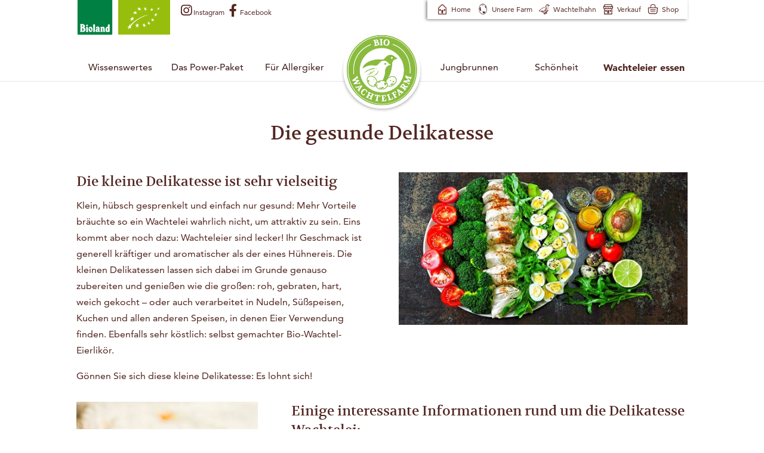

--- FILE ---
content_type: text/css
request_url: https://www.bio-wachtelfarm.de/wp-content/et-cache/23/et-core-unified-deferred-23.min.css?ver=1730806362
body_size: 280
content:
@font-face{font-family:"AvenirLTPro-Roman";font-display:swap;src:url("https://www.bio-wachtelfarm.de/wp-content/uploads/et-fonts/39B451_0_0-1.ttf") format("truetype")}.et_pb_section_0.et_pb_section{margin-bottom:-23px}.et_pb_text_0 h3,.et_pb_text_1 h3,.et_pb_text_2 h3,.et_pb_text_3 h3,.et_pb_text_4 h3,.et_pb_text_5 h3,.et_pb_text_6 h3,.et_pb_text_7 h3,.et_pb_text_8 h3,.et_pb_text_9 h3,.et_pb_text_10 h3,.et_pb_text_11 h3,.et_pb_text_12 h3,.et_pb_text_13 h3,.et_pb_text_14 h3,.et_pb_text_15 h3,.et_pb_text_16 h3{line-height:1.4em}.et_pb_row_1.et_pb_row{margin-bottom:-10px!important}.et_pb_image_0,.et_pb_image_3,.et_pb_image_4,.et_pb_image_5{text-align:left;margin-left:0}.et_pb_image_1{padding-top:0px;margin-top:0px!important;text-align:left;margin-left:0}.et_pb_section_1.et_pb_section{padding-top:38px;margin-top:0px;margin-bottom:-8px;background-color:#fdf2f4!important}.et_pb_row_3{background-color:rgba(0,0,0,0)}.et_pb_row_3.et_pb_row{padding-top:0px!important;padding-bottom:0px!important;margin-top:0px!important;margin-bottom:-12px!important;padding-top:0px;padding-bottom:0px}.et_pb_image_2{padding-top:0px;padding-left:0px;margin-top:0px!important;text-align:left;margin-left:0}.et_pb_text_9{margin-top:-15px!important}.et_pb_text_11{background-color:#fdf2f4;padding-top:10px!important;padding-right:10px!important;padding-bottom:10px!important;padding-left:10px!important;margin-top:-22px!important}.et_pb_text_12{margin-top:-20px!important}.et_pb_text_14{margin-top:-40px!important}@media only screen and (max-width:980px){.et_pb_image_0 .et_pb_image_wrap img,.et_pb_image_1 .et_pb_image_wrap img,.et_pb_image_2 .et_pb_image_wrap img,.et_pb_image_3 .et_pb_image_wrap img,.et_pb_image_4 .et_pb_image_wrap img,.et_pb_image_5 .et_pb_image_wrap img{width:auto}.et_pb_image_2{margin-top:0px!important}}@media only screen and (max-width:767px){.et_pb_image_0 .et_pb_image_wrap img,.et_pb_image_1 .et_pb_image_wrap img,.et_pb_image_2 .et_pb_image_wrap img,.et_pb_image_3 .et_pb_image_wrap img,.et_pb_image_4 .et_pb_image_wrap img,.et_pb_image_5 .et_pb_image_wrap img{width:auto}.et_pb_image_2{margin-top:0px!important;margin-left:0px!important}}

--- FILE ---
content_type: image/svg+xml
request_url: https://www.bio-wachtelfarm.de/wp-content/themes/wachtelfarm/public/img/bioland_logo.svg
body_size: 8743
content:
<?xml version="1.0" encoding="UTF-8" standalone="no"?>
<!-- Created with Inkscape (http://www.inkscape.org/) -->

<svg
   xmlns:dc="http://purl.org/dc/elements/1.1/"
   xmlns:cc="http://creativecommons.org/ns#"
   xmlns:rdf="http://www.w3.org/1999/02/22-rdf-syntax-ns#"
   xmlns:svg="http://www.w3.org/2000/svg"
   xmlns="http://www.w3.org/2000/svg"
   version="1.1"
   width="538.5827"
   height="538.5827"
   id="svg3641">
  <defs
     id="defs3643">
    <clipPath
       id="clipPath3057">
      <path
         d="m 31.181,14.173 51.024,0 0,51.024 -51.024,0 0,-51.024 z"
         id="path3059" />
    </clipPath>
  </defs>
  <metadata
     id="metadata3646">
    <rdf:RDF>
      <cc:Work
         rdf:about="">
        <dc:format>image/svg+xml</dc:format>
        <dc:type
           rdf:resource="http://purl.org/dc/dcmitype/StillImage" />
        <dc:title></dc:title>
      </cc:Work>
    </rdf:RDF>
  </metadata>
  <g
     transform="translate(-315.66575,-28.102433)"
     id="layer1">
    <g
       transform="matrix(10.416794,0,0,-10.416651,-5.5990842,710.77701)"
       id="g3053">
      <g
         clip-path="url(#clipPath3057)"
         id="g3055">
        <g
           transform="translate(32.6392,65.1967)"
           id="g3061">
          <path
             d="m 0,0 48.106,0 c 0.806,0 1.459,-0.653 1.459,-1.458 l 0,-48.107 c 0,-0.806 -0.653,-1.459 -1.459,-1.459 l -48.106,0 c -0.805,0 -1.458,0.653 -1.458,1.459 l 0,48.107 C -1.458,-0.653 -0.805,0 0,0"
             id="path3063"
             style="fill:#ffffff;fill-opacity:1;fill-rule:nonzero;stroke:none" />
        </g>
        <g
           transform="translate(33.1251,63.9822)"
           id="g3065">
          <path
             d="m 0,0 47.135,0 c 0.404,0 0.73,-0.326 0.73,-0.729 l 0,-47.136 c 0,-0.402 -0.326,-0.729 -0.73,-0.729 l -47.135,0 c -0.403,0 -0.729,0.327 -0.729,0.729 l 0,47.136 C -0.729,-0.326 -0.403,0 0,0"
             id="path3067"
             style="fill:#008143;fill-opacity:1;fill-rule:nonzero;stroke:none" />
        </g>
        <g
           transform="translate(56.7937,29.6634)"
           id="g3069">
          <path
             d="m 0,0 c 0.018,-1.257 0.002,-9.259 0.002,-9.259 0.111,-0.332 0.453,-0.774 0.145,-1.055 -0.076,-0.07 -0.126,-0.122 -0.229,-0.134 -0.807,-0.097 -1.379,-0.115 -2.298,0.015 -0.175,0.025 -0.32,0.198 -0.367,0.34 -0.098,0.571 0.311,0.621 0.327,0.998 0,0 0.011,4.317 0.011,7.16 0,0.494 -0.761,0.696 -0.406,1.25 0.348,0.539 1.028,0.744 1.552,0.923 C -0.989,0.33 -0.007,0.445 0,0"
             id="path3071"
             style="fill:#ffffff;fill-opacity:1;fill-rule:nonzero;stroke:none" />
        </g>
        <g
           transform="translate(69.6615,25.8901)"
           id="g3073">
          <path
             d="M 0,0 C 0.743,-0.847 0.646,-1.865 0.735,-2.866 0.778,-3.698 0.753,-4.282 0.847,-5.372 0.906,-5.735 1.5,-6.109 1.112,-6.534 0.882,-6.787 0.343,-6.711 -0.054,-6.711 c -0.631,0 -1.689,-0.169 -1.776,0.355 -0.08,0.473 0.482,0.637 0.419,1.079 -0.062,1.303 0.137,2.667 -0.251,3.884 -0.126,0.325 -0.4,0.367 -0.605,0.375 -0.154,0.005 -0.348,-0.154 -0.353,-0.283 -0.04,-0.949 -0.007,-4.141 -0.007,-4.141 0.119,-0.332 0.6,-0.578 0.34,-0.988 -0.162,-0.255 -0.458,-0.238 -0.72,-0.285 L -4.861,-6.7 c -0.168,0.032 -0.317,0.159 -0.396,0.31 -0.18,0.708 0.375,0.576 0.385,1.338 0.019,1.439 0.021,2.409 -0.02,3.671 -0.01,0.358 -0.611,0.408 -0.579,0.716 0.008,0.215 0.183,0.412 0.38,0.491 0.603,0.241 1.169,0.576 1.785,0.773 0.242,0.079 0.442,-0.087 0.545,-0.284 0.01,-0.022 0.031,-0.032 0.039,-0.056 0.162,-0.483 0.917,0.449 1.461,0.364 C -0.663,0.531 -0.417,0.474 0,0"
             id="path3075"
             style="fill:#ffffff;fill-opacity:1;fill-rule:nonzero;stroke:none" />
        </g>
        <g
           transform="translate(60.9513,22.9906)"
           id="g3077">
          <path
             d="m 0,0 c 0.034,-0.624 -0.023,-1.259 -0.032,-1.898 -0.001,-0.166 -0.222,-0.369 -0.398,-0.416 -0.169,-0.04 -0.367,-0.04 -0.486,0.094 -0.306,0.348 -0.293,0.782 -0.152,1.232 C -0.912,-0.584 -0.402,-0.159 0,0 M 1.728,2.955 C 2.021,2.593 2.16,2.123 2.126,1.619 L 2.175,-2.153 C 2.208,-2.272 2.339,-2.386 2.463,-2.409 2.612,-2.432 2.731,-2.339 2.854,-2.37 3.167,-2.449 2.745,-3.054 2.55,-3.338 2.248,-3.775 1.708,-3.934 1.252,-3.87 0.856,-3.815 0.584,-3.564 0.28,-3.318 c -0.357,0.286 -0.841,-0.429 -1.309,-0.514 -0.729,-0.134 -1.449,0.064 -1.889,0.586 -0.577,0.782 -0.626,1.818 -0.109,2.672 0.615,1.016 1.654,1.065 2.65,1.622 C -0.008,1.252 0.003,1.617 0,1.962 0,2.106 -0.089,2.325 -0.229,2.389 -0.378,2.456 -0.611,2.459 -0.72,2.339 -0.882,2.161 -0.73,1.93 -0.772,1.709 -0.839,1.364 -1.157,1.14 -1.48,1.013 -1.806,0.886 -2.32,0.852 -2.599,1.105 c -0.353,0.318 -0.384,0.83 -0.251,1.281 0.219,0.74 0.982,1.096 1.661,1.247 1.075,0.189 2.217,0.182 2.917,-0.678"
             id="path3079"
             style="fill:#ffffff;fill-opacity:1;fill-rule:evenodd;stroke:none" />
        </g>
        <g
           transform="translate(52.8785,25.0916)"
           id="g3081">
          <path
             d="m 0,0 c 0.84,-1.441 0.782,-3.499 -0.19,-4.89 -0.514,-0.735 -1.303,-1.207 -2.18,-1.177 -0.908,0.034 -1.737,0.735 -2.18,1.534 -0.777,1.401 -0.766,3.458 0.174,4.794 0.58,0.824 1.477,1.398 2.52,1.2 C -1.048,1.309 -0.419,0.718 0,0 m -1.872,-1.368 c 0.441,-0.745 0.793,-1.86 0.793,-2.412 0,-0.238 -0.02,-0.514 -0.395,-0.554 -0.393,-0.04 -0.83,0.455 -1.027,0.81 -0.33,0.594 -1.087,1.934 -0.823,2.992 0.088,0.348 0.433,0.333 0.575,0.246 0.399,-0.243 0.648,-0.695 0.877,-1.082"
             id="path3083"
             style="fill:#ffffff;fill-opacity:1;fill-rule:evenodd;stroke:none" />
        </g>
        <g
           transform="translate(40.0922,27.8856)"
           id="g3085">
          <path
             d="m 0,0 c 0.174,-0.444 0.158,-1.07 -0.04,-1.48 -0.146,-0.305 -0.508,-0.443 -0.799,-0.345 -0.178,0.059 -0.2,0.148 -0.208,0.266 l -0.006,2.126 c 0,0.104 0.017,0.171 0.222,0.171 C -0.404,0.738 -0.182,0.465 0,0 m 0.357,-4.2 c 0.396,-0.824 0.535,-2.161 -0.199,-2.888 -0.224,-0.221 -0.662,-0.258 -0.972,-0.184 -0.238,0.057 -0.188,0.171 -0.205,0.7 -0.04,1.258 0.034,3.058 0.034,3.058 0.035,0.152 0.035,0.204 0.22,0.223 0.544,0.052 0.916,-0.482 1.122,-0.909 M 1.818,1.242 C 2.458,0.586 2.853,-0.338 2.592,-1.237 2.458,-1.687 2.142,-2.099 1.739,-2.399 2.96,-3.176 3.737,-4.602 3.524,-5.961 3.358,-7.115 2.533,-8.118 1.263,-8.529 0.893,-8.65 0.277,-8.695 0.277,-8.695 l -3.83,0 c -0.206,0.04 -0.427,0.135 -0.53,0.348 -0.183,0.383 0.388,0.596 0.39,1.021 0.01,1.867 0.013,4.887 0.013,4.887 0,0 -0.023,1.887 -0.013,3.308 0.003,0.415 -0.619,0.571 -0.405,0.981 0.119,0.229 0.347,0.363 0.584,0.395 1.798,0.241 3.965,0.442 5.332,-1.003"
             id="path3087"
             style="fill:#ffffff;fill-opacity:1;fill-rule:evenodd;stroke:none" />
        </g>
        <g
           transform="translate(44.5235,27.5474)"
           id="g3089">
          <path
             d="M 0,0 C -0.307,0.472 -0.042,1.19 0.593,1.602 1.227,2.016 1.991,1.965 2.298,1.492 2.606,1.018 2.341,0.301 1.706,-0.112 1.071,-0.524 0.308,-0.474 0,0"
             id="path3091"
             style="fill:#ffffff;fill-opacity:1;fill-rule:nonzero;stroke:none" />
        </g>
        <g
           transform="translate(46.946,25.8416)"
           id="g3093">
          <path
             d="m 0,0 0.011,-5.516 c 0.095,-0.347 0.543,-0.594 0.206,-1.082 -0.15,-0.216 -0.405,-0.142 -0.674,-0.164 -0.691,-0.06 -1.007,-0.04 -1.837,0.02 -0.195,0.014 -0.333,0.144 -0.388,0.318 -0.107,0.337 0.237,0.561 0.3,0.869 l 0,4.02 c -0.008,0.395 -0.609,0.586 -0.395,1.043 0.333,0.713 1.421,0.917 1.888,0.969 C -0.63,0.506 -0.062,0.425 0,0"
             id="path3095"
             style="fill:#ffffff;fill-opacity:1;fill-rule:nonzero;stroke:none" />
        </g>
        <g
           transform="translate(74.6738,24.8086)"
           id="g3097">
          <path
             d="m 0,0 c 0.355,-1.175 0.316,-2.484 0.129,-3.675 -0.042,-0.257 -0.121,-0.432 -0.327,-0.51 -0.231,-0.089 -0.406,0.016 -0.544,0.392 -0.16,0.433 -0.179,0.788 -0.212,1.351 -0.027,0.43 -0.074,1.807 0.36,2.529 C -0.449,0.326 -0.12,0.402 0,0 M 2.426,5.062 C 2.685,4.773 2.545,4.232 2.561,3.805 L 2.617,-3.911 C 2.742,-4.18 3.114,-4.378 2.995,-4.724 2.928,-4.918 2.719,-5.049 2.545,-5.119 1.974,-5.352 1.44,-5.648 0.815,-5.744 0.586,-5.759 0.412,-5.514 0.286,-5.349 0.226,-5.27 0.107,-5.432 0.107,-5.432 c 0,0 -0.079,-0.091 -0.286,-0.208 -0.643,-0.367 -1.281,-0.278 -1.85,0.102 -1.386,0.924 -1.366,2.662 -1.113,4.13 0.221,1.162 0.79,2.607 2.101,3.034 0.403,0.132 0.813,0.072 1.177,-0.166 0.057,-0.037 0.093,0.03 0.108,0.078 0,0 0.061,1.047 0.002,1.66 -0.037,0.386 -0.584,0.528 -0.355,0.932 0,0 0.141,0.172 0.26,0.244 0.577,0.354 1.033,0.57 1.801,0.814 0.196,0.062 0.34,0.023 0.474,-0.126"
             id="path3099"
             style="fill:#ffffff;fill-opacity:1;fill-rule:evenodd;stroke:none" />
        </g>
      </g>
    </g>
  </g>
</svg>
